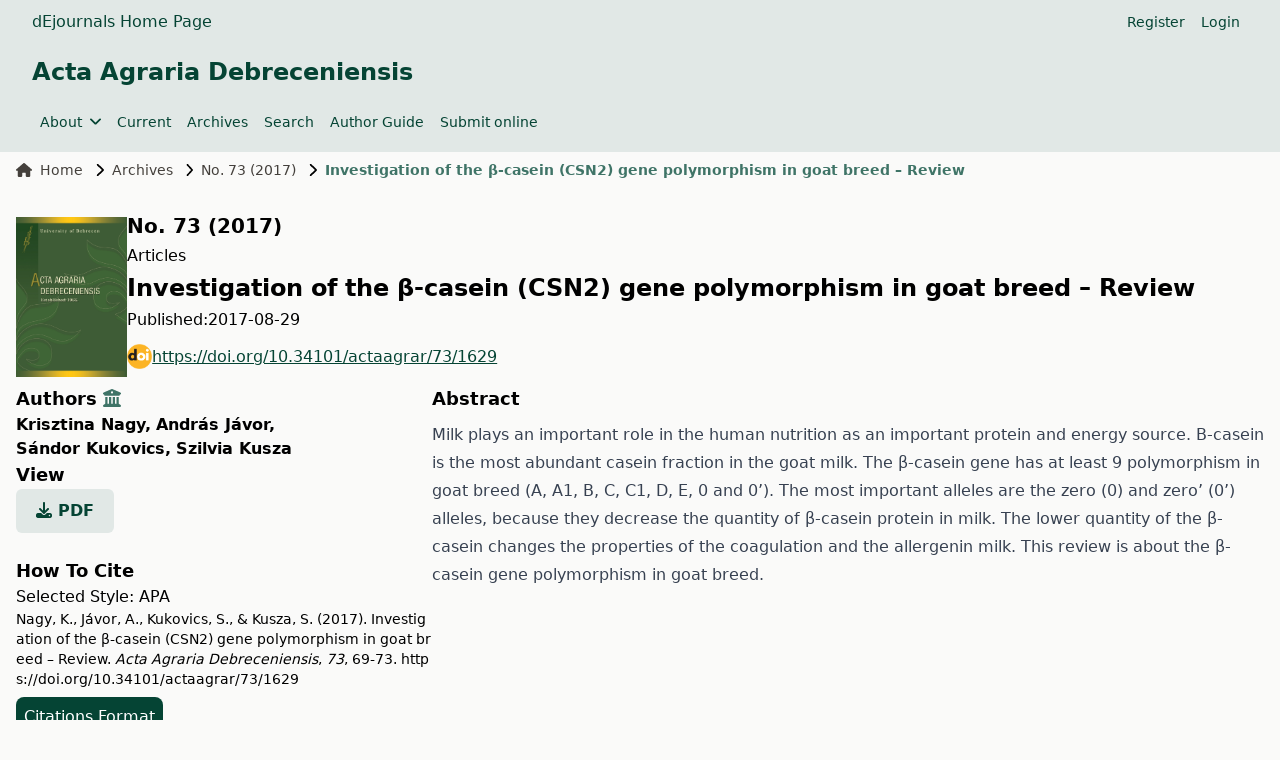

--- FILE ---
content_type: text/html; charset=utf-8
request_url: https://ojs.lib.unideb.hu/actaagrar/article/view/1629?articlesBySameAuthorPage=2?articlesBySameAuthorPage=3
body_size: 7570
content:
    


<!DOCTYPE html>
<html lang="en" xml:lang="en">


<head>
	<meta charset="utf-8">
	<meta name="viewport" content="width=device-width, initial-scale=1.0">
	<title>
		Investigation of the β-casein (CSN2) gene polymorphism in goat breed – Review
							| Acta Agraria Debreceniensis
			</title>

	
<meta name="generator" content="Open Journal Systems 3.4.0.9" />
<link rel="schema.DC" href="http://purl.org/dc/elements/1.1/" />
<meta name="DC.Creator.PersonalName" content="Krisztina Nagy"/>
<meta name="DC.Creator.PersonalName" content="András Jávor"/>
<meta name="DC.Creator.PersonalName" content="Sándor Kukovics"/>
<meta name="DC.Creator.PersonalName" content="Szilvia Kusza"/>
<meta name="DC.Date.created" scheme="ISO8601" content="2017-08-29"/>
<meta name="DC.Date.dateSubmitted" scheme="ISO8601" content="2019-02-12"/>
<meta name="DC.Date.issued" scheme="ISO8601" content="2017-08-29"/>
<meta name="DC.Date.modified" scheme="ISO8601" content="2019-04-26"/>
<meta name="DC.Description" xml:lang="en" content="Milk plays an important role in the human nutrition as an important protein and energy source. Β-casein is the most abundant casein fraction in the goat milk. The β-casein gene has at least 9 polymorphism in goat breed (A, A1, B, C, C1, D, E, 0 and 0’). The most important alleles are the zero (0) and zero’ (0’) alleles, because they decrease the quantity of β-casein protein in milk. The lower quantity of the β-casein changes the properties of the coagulation and the allergenin milk. This review is about the β-casein gene polymorphism in goat breed."/>
<meta name="DC.Format" scheme="IMT" content="application/pdf"/>
<meta name="DC.Identifier" content="1629"/>
<meta name="DC.Identifier.pageNumber" content="69-73"/>
<meta name="DC.Identifier.DOI" content="10.34101/actaagrar/73/1629"/>
<meta name="DC.Identifier.URI" content="https://ojs.lib.unideb.hu/actaagrar/article/view/1629"/>
<meta name="DC.Language" scheme="ISO639-1" content="en"/>
<meta name="DC.Source" content="Acta Agraria Debreceniensis"/>
<meta name="DC.Source.ISSN" content="2416-1640"/>
<meta name="DC.Source.Issue" content="73"/>
<meta name="DC.Source.URI" content="https://ojs.lib.unideb.hu/actaagrar"/>
<meta name="DC.Title" content="Investigation of the β-casein (CSN2) gene polymorphism in goat breed – Review"/>
<meta name="DC.Type" content="Text.Serial.Journal"/>
<meta name="DC.Type.articleType" content="Articles"/>
<meta name="gs_meta_revision" content="1.1"/>
<meta name="citation_journal_title" content="Acta Agraria Debreceniensis"/>
<meta name="citation_journal_abbrev" content="Acta agrar. Debr."/>
<meta name="citation_issn" content="2416-1640"/> 
<meta name="citation_author" content="Krisztina Nagy"/>
<meta name="citation_author_institution" content="Debreceni Egyetem, Mezőgazdaság-, Élelmiszertudományi és Környezetgazdálkodási Kar, Állattudományi, Biotechnológiai és Természetvédelmi Intézet, Debrecen"/>
<meta name="citation_author" content="András Jávor"/>
<meta name="citation_author_institution" content="Debreceni Egyetem, Mezőgazdaság-, Élelmiszertudományi és Környezetgazdálkodási Kar, Állattudományi, Biotechnológiai és Természetvédelmi Intézet, Debrecen"/>
<meta name="citation_author" content="Sándor Kukovics"/>
<meta name="citation_author_institution" content="Állattenyésztési és Takarmányozási Kutatóintézet, Herceghalom"/>
<meta name="citation_author" content="Szilvia Kusza"/>
<meta name="citation_author_institution" content="Debreceni Egyetem, Mezőgazdaság-, Élelmiszertudományi és Környezetgazdálkodási Kar, Állattudományi, Biotechnológiai és Természetvédelmi Intézet, Debrecen"/>
<meta name="citation_title" content="Investigation of the β-casein (CSN2) gene polymorphism in goat breed – Review"/>
<meta name="citation_language" content="en"/>
<meta name="citation_date" content="2017/08/29"/>
<meta name="citation_issue" content="73"/>
<meta name="citation_firstpage" content="69"/>
<meta name="citation_lastpage" content="73"/>
<meta name="citation_doi" content="10.34101/actaagrar/73/1629"/>
<meta name="citation_abstract_html_url" content="https://ojs.lib.unideb.hu/actaagrar/article/view/1629"/>
<meta name="citation_abstract" xml:lang="en" content="Milk plays an important role in the human nutrition as an important protein and energy source. Β-casein is the most abundant casein fraction in the goat milk. The β-casein gene has at least 9 polymorphism in goat breed (A, A1, B, C, C1, D, E, 0 and 0’). The most important alleles are the zero (0) and zero’ (0’) alleles, because they decrease the quantity of β-casein protein in milk. The lower quantity of the β-casein changes the properties of the coagulation and the allergenin milk. This review is about the β-casein gene polymorphism in goat breed."/>
<meta name="citation_pdf_url" content="https://ojs.lib.unideb.hu/actaagrar/article/download/1629/2280"/>
	<link rel="stylesheet" href="https://ojs.lib.unideb.hu/plugins/themes/deenkTheme/resources/css/tailwind.css?v=3.4.0.9" type="text/css" /><link rel="stylesheet" href="https://ojs.lib.unideb.hu/actaagrar/$$$call$$$/page/page/css?name=stylesheet" type="text/css" /><link rel="stylesheet" href="https://ojs.lib.unideb.hu/plugins/generic/orcidProfile/css/orcidProfile.css?v=3.4.0.9" type="text/css" /><link rel="stylesheet" href="https://ojs.lib.unideb.hu/plugins/generic/citationStyleLanguage/css/citationStyleLanguagePlugin.css?v=3.4.0.9" type="text/css" />
</head>
<body class="bg-stone-50 space-y-2 flex flex-col h-screen">
<header class="">
        <div class="bg-primary-10 p-1 px-4">
        <div class="container mx-auto px-4">
            <div class="flex justify-between items-center">
                <div class="flex gap-5 flex-wrap">
                                            <a href="https://ojs.lib.unideb.hu" class="nav-link text-decoration-none text-primary hover:text-primary-75"
                           target="_blank">dEjournals Home Page</a>
                                    </div>
                                <div class="hidden md:flex md:gap-2">
                        <nav class="hidden md:block" id="userMenu">
        <div class="container flex flex-wrap items-center justify-between mx-auto">
            <ul class="flex flex-row space-x-4 p-2 mt-0 text-sm font-medium">
                                    
                                            <li>
                            <a href="https://ojs.lib.unideb.hu/actaagrar/user/register"
                               class="block text-primary hover:text-primary-75 rounded"
                               aria-current="page">Register</a>
                        </li>
                    
                                                        
                                            <li>
                            <a href="https://ojs.lib.unideb.hu/actaagrar/login"
                               class="block text-primary hover:text-primary-75 rounded"
                               aria-current="page">Login</a>
                        </li>
                    
                                                                                            </ul>
        </div>
    </nav>

                                    </div>
                
                                <div class="block md:hidden">
                    <button type="button"
                            class="inline-flex items-center p-2 ml-3 text-sm text-primary hover:text-primary-75 rounded-lg md:hidden"
                            aria-expanded="false"
                            data-drawer-target="mobile-menu-drawer"
                            data-drawer-show="mobile-menu-drawer"
                            aria-controls="mobile-menu-drawer">
                        <span class="sr-only">Open main menu</span>
                        <i class="fa-solid fa-bars"></i>
                    </button>
                </div>

                <div id="mobile-menu-drawer"
                     class="fixed top-0 left-0 z-40 h-screen p-4 overflow-y-auto transition-transform -translate-x-full bg-primary-10 w-60"
                     tabindex="-1" aria-labelledby="Mobile Menu">
                    <div class="my-2 ml-auto mr-auto ">
                        <h5 class="text-primary text-center py-3">Acta Agraria Debreceniensis</h5>
                    </div>
                            <div class="block md:hidden">

                            
                
                                    <div>
                        <button type="button" class="flex items-center py-2 pr-4 w-full text-base font-normal text-primary hover:text-primary-75 transition duration-75 rounded-lg"
                                aria-controls="dropdown-example-88"
                                data-collapse-toggle="dropdown-example-88">
                            <span class="flex-1 text-left whitespace-nowrap" sidebar-toggle-item>About</span>
                            <i class="fa-solid fa-chevron-down"></i>
                        </button>

                        <div id="dropdown-example-88" class="hidden py-2 space-y-2">
                                                                                                <div class="pl-2">
                                        <a href="https://ojs.lib.unideb.hu/actaagrar/about"
                                           class="block px-4 py-2 text-primary hover:text-primary-75">About the Journal</a>
                                    </div>
                                                                                                                                <div class="pl-2">
                                        <a href="https://ojs.lib.unideb.hu/actaagrar/about/submissions"
                                           class="block px-4 py-2 text-primary hover:text-primary-75">Submissions</a>
                                    </div>
                                                                                                                                <div class="pl-2">
                                        <a href="https://ojs.lib.unideb.hu/actaagrar/about/editorialTeam"
                                           class="block px-4 py-2 text-primary hover:text-primary-75">Editorial Team</a>
                                    </div>
                                                                                                                                <div class="pl-2">
                                        <a href="https://ojs.lib.unideb.hu/actaagrar/ethicsandmalpractice"
                                           class="block px-4 py-2 text-primary hover:text-primary-75">Publication Ethics</a>
                                    </div>
                                                                                                                                <div class="pl-2">
                                        <a href="https://ojs.lib.unideb.hu/actaagrar/about/privacy"
                                           class="block px-4 py-2 text-primary hover:text-primary-75">Privacy Statement</a>
                                    </div>
                                                                                                                                <div class="pl-2">
                                        <a href="https://ojs.lib.unideb.hu/actaagrar/openaccessstatement"
                                           class="block px-4 py-2 text-primary hover:text-primary-75">Open Access Statement</a>
                                    </div>
                                                                                                                                <div class="pl-2">
                                        <a href="https://ojs.lib.unideb.hu/actaagrar/creativecommonsstatement"
                                           class="block px-4 py-2 text-primary hover:text-primary-75">Creative Common Statement</a>
                                    </div>
                                                                                                                                <div class="pl-2">
                                        <a href="https://ojs.lib.unideb.hu/actaagrar/copyright"
                                           class="block px-4 py-2 text-primary hover:text-primary-75">Copyright</a>
                                    </div>
                                                                                                                                <div class="pl-2">
                                        <a href="https://ojs.lib.unideb.hu/actaagrar/about/contact"
                                           class="block px-4 py-2 text-primary hover:text-primary-75">Contact</a>
                                    </div>
                                                                                    </div>
                    </div>
                                            
                                    <a href="https://ojs.lib.unideb.hu/actaagrar/issue/current"
                       class="block py-2 pr-4 rounded text-primary hover:text-primary-75"
                       aria-current="page">Current</a>
                
                                            
                                    <a href="https://ojs.lib.unideb.hu/actaagrar/issue/archive"
                       class="block py-2 pr-4 rounded text-primary hover:text-primary-75"
                       aria-current="page">Archives</a>
                
                                            
                                    <a href="https://ojs.lib.unideb.hu/actaagrar/search"
                       class="block py-2 pr-4 rounded text-primary hover:text-primary-75"
                       aria-current="page">Search</a>
                
                                            
                                    <a href="https://ojs.lib.unideb.hu/actaagrar/about/submissions"
                       class="block py-2 pr-4 rounded text-primary hover:text-primary-75"
                       aria-current="page">Author Guide</a>
                
                                            
                                    <a href="https://ojs.lib.unideb.hu/actaagrar/submission/wizard"
                       class="block py-2 pr-4 rounded text-primary hover:text-primary-75"
                       aria-current="page">Submit online</a>
                
                                                                
        </div>


                    <div class="h-px bg-primary-50 my-2"></div>
                            <div class="block md:hidden">

                            
                                    <a href="https://ojs.lib.unideb.hu/actaagrar/user/register"
                       class="block py-2 pr-4 rounded text-primary hover:text-primary-75"
                       aria-current="page">Register</a>
                
                                            
                                    <a href="https://ojs.lib.unideb.hu/actaagrar/login"
                       class="block py-2 pr-4 rounded text-primary hover:text-primary-75"
                       aria-current="page">Login</a>
                
                                                                
        </div>


                                    </div>

                            </div>
        </div>
    </div>
    
    
    <div class="bg-primary-10 p-3 px-4">
        <div class="container mx-auto px-4 mb-4 flex flex-row  items-center ">
            <a href="    https://ojs.lib.unideb.hu/actaagrar/index
"
               class="flex  text-primary flex-row flex-wrap justify-center text-center items-center gap-5 hover:text-primary-75 hover:underline">
                                                                                <h3>Acta Agraria Debreceniensis</h3>
                                    
            </a>
        </div>
        <div class="container mx-auto px-4 flex flex-row items-center ">
            <div class="hidden md:flex md:gap-2">
                    <nav class="hidden md:block" id="primaryMenu">
        <div class="container flex flex-wrap items-center justify-between mx-auto">
            <ul class="flex flex-row space-x-4 p-2 mt-0 text-sm font-medium">
                                    
                    
                                            <li>
                            <button id="dropdownNavbarLink"
                                    data-dropdown-toggle="dropdownNavbar-88"
                                    class="flex items-center justify-between font-medium rounded text-primary hover:text-primary-75 w-auto">
                                About
                                <i class="fa-solid fa-angle-down ml-2"></i>
                            </button>
                            <div id="dropdownNavbar-88"
                                 class="z-10 hidden font-normal bg-white rounded-lg shadow w-44">
                                <ul class="py-2 text-sm text-stone-700 " aria-labelledby="dropdownLargeButton">
                                                                                                                        <li>
                                                <a href="https://ojs.lib.unideb.hu/actaagrar/about"
                                                   class="block px-4 py-2 hover:text-primary hover:bg-primary-10">About the Journal</a>
                                            </li>
                                                                                                                                                                <li>
                                                <a href="https://ojs.lib.unideb.hu/actaagrar/about/submissions"
                                                   class="block px-4 py-2 hover:text-primary hover:bg-primary-10">Submissions</a>
                                            </li>
                                                                                                                                                                <li>
                                                <a href="https://ojs.lib.unideb.hu/actaagrar/about/editorialTeam"
                                                   class="block px-4 py-2 hover:text-primary hover:bg-primary-10">Editorial Team</a>
                                            </li>
                                                                                                                                                                <li>
                                                <a href="https://ojs.lib.unideb.hu/actaagrar/ethicsandmalpractice"
                                                   class="block px-4 py-2 hover:text-primary hover:bg-primary-10">Publication Ethics</a>
                                            </li>
                                                                                                                                                                <li>
                                                <a href="https://ojs.lib.unideb.hu/actaagrar/about/privacy"
                                                   class="block px-4 py-2 hover:text-primary hover:bg-primary-10">Privacy Statement</a>
                                            </li>
                                                                                                                                                                <li>
                                                <a href="https://ojs.lib.unideb.hu/actaagrar/openaccessstatement"
                                                   class="block px-4 py-2 hover:text-primary hover:bg-primary-10">Open Access Statement</a>
                                            </li>
                                                                                                                                                                <li>
                                                <a href="https://ojs.lib.unideb.hu/actaagrar/creativecommonsstatement"
                                                   class="block px-4 py-2 hover:text-primary hover:bg-primary-10">Creative Common Statement</a>
                                            </li>
                                                                                                                                                                <li>
                                                <a href="https://ojs.lib.unideb.hu/actaagrar/copyright"
                                                   class="block px-4 py-2 hover:text-primary hover:bg-primary-10">Copyright</a>
                                            </li>
                                                                                                                                                                <li>
                                                <a href="https://ojs.lib.unideb.hu/actaagrar/about/contact"
                                                   class="block px-4 py-2 hover:text-primary hover:bg-primary-10">Contact</a>
                                            </li>
                                                                                                            </ul>
                            </div>
                        </li>
                                                        
                                            <li>
                            <a href="https://ojs.lib.unideb.hu/actaagrar/issue/current"
                               class="block text-primary hover:text-primary-75 rounded"
                               aria-current="page">Current</a>
                        </li>
                    
                                                        
                                            <li>
                            <a href="https://ojs.lib.unideb.hu/actaagrar/issue/archive"
                               class="block text-primary hover:text-primary-75 rounded"
                               aria-current="page">Archives</a>
                        </li>
                    
                                                        
                                            <li>
                            <a href="https://ojs.lib.unideb.hu/actaagrar/search"
                               class="block text-primary hover:text-primary-75 rounded"
                               aria-current="page">Search</a>
                        </li>
                    
                                                        
                                            <li>
                            <a href="https://ojs.lib.unideb.hu/actaagrar/about/submissions"
                               class="block text-primary hover:text-primary-75 rounded"
                               aria-current="page">Author Guide</a>
                        </li>
                    
                                                        
                                            <li>
                            <a href="https://ojs.lib.unideb.hu/actaagrar/submission/wizard"
                               class="block text-primary hover:text-primary-75 rounded"
                               aria-current="page">Submit online</a>
                        </li>
                    
                                                                                            </ul>
        </div>
    </nav>

            </div>
        </div>
    </div>

    
</header>

<main class="container mx-auto px-4 grow">

    <div class="">

        <div class="flex flex-col ">

    <nav class="hidden xl:flex mb-3" aria-label="Breadcrumb">
    <ol class="inline-flex items-center space-x-1 md:space-x-3">
        <li class="inline-flex items-center text-sm">
            <a class="inline-flex items-center font-medium text-stone-700 hover:text-primary-75"
               href="https://ojs.lib.unideb.hu/actaagrar/index">
                <i class="fa-solid fa-house mr-2"></i>
                Home
            </a>
        </li>
        <li class="inline-flex items-center text-sm">
            <i class="fa-solid fa-chevron-right mr-2"></i>
            <a class="inline-flex items-center font-medium text-stone-700 hover:text-primary-75"
               href="https://ojs.lib.unideb.hu/actaagrar/issue/archive">
                Archives
            </a>
        </li>
                    <li class="inline-flex items-center flex-nowrap shrink-0 text-sm">
                <i class="fa-solid fa-chevron-right mr-2"></i>
                <a class=" text-sm font-medium text-stone-700 hover:text-primary-75"
                   href="https://ojs.lib.unideb.hu/actaagrar/issue/view/96">
                    No. 73 (2017)
                </a>
            </li>
                <li class="inline-flex items-center text-sm truncate" aria-current="page">
            <i class="fa-solid fa-chevron-right mr-2"></i>
            <div class="text-primary-75 font-bold truncate">
                                    Investigation of the β-casein (CSN2) gene polymorphism in goat breed – Review
                            </div>
        </li>
    </ol>
</nav>

<article class="my-5">
        
    <div class="flex flex-col md:flex-row mb-1 gap-3 items-center">
                    <div>
                <div>
                                            <a
                                href="https://ojs.lib.unideb.hu/actaagrar/issue/view/96">
                            <img class="max-w-[160px] max-h-[160px]" src="https://ojs.lib.unideb.hu/public/journals/5/cover_issue_96_en_US.jpg"
                                 alt="">
                        </a>
                                    </div>
            </div>
        
        <div class="space-y-1">
            <div class="w-fit">
                <a class="text-decoration-none btn btn-link link-primary p-0"
                   href="https://ojs.lib.unideb.hu/actaagrar/issue/view/96">
                    <h4>No. 73 (2017)</h4>
                </a>
            </div>
            <div class="article_section_title">
                Articles
            </div>
            <h3 class="page_title article-full-title">
                Investigation of the β-casein (CSN2) gene polymorphism in goat breed – Review
            </h3>

                                        <div class="flex flex-row gap-2 ">
                    <span>
                        Published:
                    </span>
                    <div>
                                                    <span>2017-08-29</span>
                                                                    </div>
                </div>
                        
            <div class="w-fit">

                                                                        <section class="item doi">
                        <span class="value">
						                        <a class="flex flex-row items-center break-all gap-2 text-primary underline hover:text-primary-50 my-3 "
                                                   href="https://doi.org/10.34101/actaagrar/73/1629"><img width="25px" height="25px" alt="DOI Link"
                                                                         src="https://ojs.lib.unideb.hu/plugins/themes/deenkTheme/resources/images/doi.png">https://doi.org/10.34101/actaagrar/73/1629
                        </a>
					</span>
                    </section>
                
            </div>


        </div>


    </div>

            
    <div class="flex flex-col md:flex-row mb-2 gap-2 ">

        <div class="flex flex-col gap-3 basis-full md:basis-4/12">
            
                            <h5>
                                            Authors
                                                                <button id="showAffiliations"
                                class="text-primary-75 hover:text-primary-50 focus:text-primary-50"
                                data-bs-toggle="tooltip" data-bs-placement="top"
                                title="Show Affiliation">
                            <i class="fa-solid fa-building-columns"></i>
                        </button>
                                    </h5>
                <div id="authors-list">
                                                                                                                                                                                                <div class="inline-block font-bold">
                                                        <a
                                    href="https://ojs.lib.unideb.hu/actaagrar/search?authors=%20Krisztina%20Nagy%20">
                                Krisztina Nagy<span
                                        class="authors-comma">, </span>
                            </a>
                        </div>
                        <div class="authors-affiliations border-l border-stone-300 pl-2 mb-2 text-stone-700 hidden">
                            Debreceni Egyetem, Mezőgazdaság-, Élelmiszertudományi és Környezetgazdálkodási Kar, Állattudományi, Biotechnológiai és Természetvédelmi Intézet, Debrecen
                        </div>
                                                                                                                                                                                                <div class="inline-block font-bold">
                                                        <a
                                    href="https://ojs.lib.unideb.hu/actaagrar/search?authors=%20Andr%C3%A1s%20J%C3%A1vor%20">
                                András Jávor<span
                                        class="authors-comma">, </span>
                            </a>
                        </div>
                        <div class="authors-affiliations border-l border-stone-300 pl-2 mb-2 text-stone-700 hidden">
                            Debreceni Egyetem, Mezőgazdaság-, Élelmiszertudományi és Környezetgazdálkodási Kar, Állattudományi, Biotechnológiai és Természetvédelmi Intézet, Debrecen
                        </div>
                                                                                                                                                                                                <div class="inline-block font-bold">
                                                        <a
                                    href="https://ojs.lib.unideb.hu/actaagrar/search?authors=%20S%C3%A1ndor%20Kukovics%20">
                                Sándor Kukovics<span
                                        class="authors-comma">, </span>
                            </a>
                        </div>
                        <div class="authors-affiliations border-l border-stone-300 pl-2 mb-2 text-stone-700 hidden">
                            Állattenyésztési és Takarmányozási Kutatóintézet, Herceghalom
                        </div>
                                                                                                                                                                                                <div class="inline-block font-bold">
                                                        <a
                                    href="https://ojs.lib.unideb.hu/actaagrar/search?authors=%20Szilvia%20Kusza%20">
                                Szilvia Kusza<span
                                        class="authors-comma"></span>
                            </a>
                        </div>
                        <div class="authors-affiliations border-l border-stone-300 pl-2 mb-2 text-stone-700 hidden">
                            Debreceni Egyetem, Mezőgazdaság-, Élelmiszertudományi és Környezetgazdálkodási Kar, Állattudományi, Biotechnológiai és Természetvédelmi Intézet, Debrecen
                        </div>
                                    </div>
                        
            <div class="max-h-[200px]">

            </div>

                                        <h5>
                    View
                </h5>
                <div class="flex gap-2">
                    
                        
	
							

		
	<a class="text-decoration-none p-0 uppercase text-primary bg-primary-10 font-bold rounded-md px-5 py-2.5 hover:bg-primary-75 hover:text-white" id="galley-link"
		href="https://ojs.lib.unideb.hu/actaagrar/article/view/1629/2280">
		<span class="space-x-3">
			<i class="fa-solid fa-download"></i>
			pdf
		</span>
	</a>

                                    </div>
                                        
                                    
                                    

            <div class="mt-3">

                    <h5 class="mt-3">
        How To Cite
    </h5>
    <div class="text-muted">Selected Style:
        <span id="citation-style">APA</span></div>
    <div id="citationOutput" role="region" aria-live="polite" class="text-sm break-all">
        <div class="csl-bib-body">
  <div class="csl-entry">Nagy, K., Jávor, A., Kukovics, S., &#38; Kusza, S. (2017). Investigation of the β-casein (CSN2) gene polymorphism in goat breed – Review. <i>Acta Agraria Debreceniensis</i>, <i>73</i>, 69-73. <a href="https://doi.org/10.34101/actaagrar/73/1629">https://doi.org/10.34101/actaagrar/73/1629</a></div>
</div>
    </div>
    <button id="citation-dropdown"
            class="button-primary p-2 mt-2 text-white"
            type="button">
        Citations Format
    </button>
    <!-- Dropdown menu -->
    <div id="dropdown"
         class="z-10 hidden bg-white divide-y divide-gray-100 rounded-lg shadow w-65 dark:bg-gray-700">
        <ul class="dropdown-menu">
            <div class="font-bold px-4 py-3 text-sm text-gray-900">
                Citations
            </div>
                            <li>
                    <a class="px-4 py-1 dropdown-cite-link dropdown-item citation-dropdown-item block hover:bg-stone-100"
                       aria-controls="citationOutput"
                       href="https://ojs.lib.unideb.hu/actaagrar/citationstylelanguage/get/acm-sig-proceedings?submissionId=1629&amp;publicationId=1286&amp;issueId=96"
                       data-load-citation
                       data-json-href="https://ojs.lib.unideb.hu/actaagrar/citationstylelanguage/get/acm-sig-proceedings?submissionId=1629&amp;publicationId=1286&amp;issueId=96&amp;return=json">
                        ACM</a></li>
                            <li>
                    <a class="px-4 py-1 dropdown-cite-link dropdown-item citation-dropdown-item block hover:bg-stone-100"
                       aria-controls="citationOutput"
                       href="https://ojs.lib.unideb.hu/actaagrar/citationstylelanguage/get/acs-nano?submissionId=1629&amp;publicationId=1286&amp;issueId=96"
                       data-load-citation
                       data-json-href="https://ojs.lib.unideb.hu/actaagrar/citationstylelanguage/get/acs-nano?submissionId=1629&amp;publicationId=1286&amp;issueId=96&amp;return=json">
                        ACS</a></li>
                            <li>
                    <a class="px-4 py-1 dropdown-cite-link dropdown-item citation-dropdown-item block hover:bg-stone-100"
                       aria-controls="citationOutput"
                       href="https://ojs.lib.unideb.hu/actaagrar/citationstylelanguage/get/apa?submissionId=1629&amp;publicationId=1286&amp;issueId=96"
                       data-load-citation
                       data-json-href="https://ojs.lib.unideb.hu/actaagrar/citationstylelanguage/get/apa?submissionId=1629&amp;publicationId=1286&amp;issueId=96&amp;return=json">
                        APA</a></li>
                            <li>
                    <a class="px-4 py-1 dropdown-cite-link dropdown-item citation-dropdown-item block hover:bg-stone-100"
                       aria-controls="citationOutput"
                       href="https://ojs.lib.unideb.hu/actaagrar/citationstylelanguage/get/associacao-brasileira-de-normas-tecnicas?submissionId=1629&amp;publicationId=1286&amp;issueId=96"
                       data-load-citation
                       data-json-href="https://ojs.lib.unideb.hu/actaagrar/citationstylelanguage/get/associacao-brasileira-de-normas-tecnicas?submissionId=1629&amp;publicationId=1286&amp;issueId=96&amp;return=json">
                        ABNT</a></li>
                            <li>
                    <a class="px-4 py-1 dropdown-cite-link dropdown-item citation-dropdown-item block hover:bg-stone-100"
                       aria-controls="citationOutput"
                       href="https://ojs.lib.unideb.hu/actaagrar/citationstylelanguage/get/chicago-author-date?submissionId=1629&amp;publicationId=1286&amp;issueId=96"
                       data-load-citation
                       data-json-href="https://ojs.lib.unideb.hu/actaagrar/citationstylelanguage/get/chicago-author-date?submissionId=1629&amp;publicationId=1286&amp;issueId=96&amp;return=json">
                        Chicago</a></li>
                            <li>
                    <a class="px-4 py-1 dropdown-cite-link dropdown-item citation-dropdown-item block hover:bg-stone-100"
                       aria-controls="citationOutput"
                       href="https://ojs.lib.unideb.hu/actaagrar/citationstylelanguage/get/harvard-cite-them-right?submissionId=1629&amp;publicationId=1286&amp;issueId=96"
                       data-load-citation
                       data-json-href="https://ojs.lib.unideb.hu/actaagrar/citationstylelanguage/get/harvard-cite-them-right?submissionId=1629&amp;publicationId=1286&amp;issueId=96&amp;return=json">
                        Harvard</a></li>
                            <li>
                    <a class="px-4 py-1 dropdown-cite-link dropdown-item citation-dropdown-item block hover:bg-stone-100"
                       aria-controls="citationOutput"
                       href="https://ojs.lib.unideb.hu/actaagrar/citationstylelanguage/get/ieee?submissionId=1629&amp;publicationId=1286&amp;issueId=96"
                       data-load-citation
                       data-json-href="https://ojs.lib.unideb.hu/actaagrar/citationstylelanguage/get/ieee?submissionId=1629&amp;publicationId=1286&amp;issueId=96&amp;return=json">
                        IEEE</a></li>
                            <li>
                    <a class="px-4 py-1 dropdown-cite-link dropdown-item citation-dropdown-item block hover:bg-stone-100"
                       aria-controls="citationOutput"
                       href="https://ojs.lib.unideb.hu/actaagrar/citationstylelanguage/get/modern-language-association?submissionId=1629&amp;publicationId=1286&amp;issueId=96"
                       data-load-citation
                       data-json-href="https://ojs.lib.unideb.hu/actaagrar/citationstylelanguage/get/modern-language-association?submissionId=1629&amp;publicationId=1286&amp;issueId=96&amp;return=json">
                        MLA</a></li>
                            <li>
                    <a class="px-4 py-1 dropdown-cite-link dropdown-item citation-dropdown-item block hover:bg-stone-100"
                       aria-controls="citationOutput"
                       href="https://ojs.lib.unideb.hu/actaagrar/citationstylelanguage/get/turabian-fullnote-bibliography?submissionId=1629&amp;publicationId=1286&amp;issueId=96"
                       data-load-citation
                       data-json-href="https://ojs.lib.unideb.hu/actaagrar/citationstylelanguage/get/turabian-fullnote-bibliography?submissionId=1629&amp;publicationId=1286&amp;issueId=96&amp;return=json">
                        Turabian</a></li>
                            <li>
                    <a class="px-4 py-1 dropdown-cite-link dropdown-item citation-dropdown-item block hover:bg-stone-100"
                       aria-controls="citationOutput"
                       href="https://ojs.lib.unideb.hu/actaagrar/citationstylelanguage/get/vancouver?submissionId=1629&amp;publicationId=1286&amp;issueId=96"
                       data-load-citation
                       data-json-href="https://ojs.lib.unideb.hu/actaagrar/citationstylelanguage/get/vancouver?submissionId=1629&amp;publicationId=1286&amp;issueId=96&amp;return=json">
                        Vancouver</a></li>
                            <li>
                    <a class="px-4 py-1 dropdown-cite-link dropdown-item citation-dropdown-item block hover:bg-stone-100"
                       aria-controls="citationOutput"
                       href="https://ojs.lib.unideb.hu/actaagrar/citationstylelanguage/get/ama?submissionId=1629&amp;publicationId=1286&amp;issueId=96"
                       data-load-citation
                       data-json-href="https://ojs.lib.unideb.hu/actaagrar/citationstylelanguage/get/ama?submissionId=1629&amp;publicationId=1286&amp;issueId=96&amp;return=json">
                        AMA</a></li>
                                        <hr class="dropdown-divider">
                <div class="font-bold px-4 py-3 text-sm text-gray-900">
                    Download Citations
                </div>
                                    <a class="px-4 py-1 citation-dropdown-item block hover:bg-stone-100"
                       href="https://ojs.lib.unideb.hu/actaagrar/citationstylelanguage/download/ris?submissionId=1629&amp;publicationId=1286&amp;issueId=96">
                        <span class="fa-solid fa-download fa-fw text-primary-75"></span>
                        Endnote/Zotero/Mendeley (RIS)
                    </a>
                                    <a class="px-4 py-1 citation-dropdown-item block hover:bg-stone-100"
                       href="https://ojs.lib.unideb.hu/actaagrar/citationstylelanguage/download/bibtex?submissionId=1629&amp;publicationId=1286&amp;issueId=96">
                        <span class="fa-solid fa-download fa-fw text-primary-75"></span>
                        BibTeX
                    </a>
                                    </ul>


    </div>


            </div>

        </div>

        <div class="basis-full md:basis-8/12">

                            <h5>
                    Abstract
                </h5>
                <div class="prose max-w-none my-2">
                    <p>Milk plays an important role in the human nutrition as an important protein and energy source. Β-casein is the most abundant casein fraction in the goat milk. The β-casein gene has at least 9 polymorphism in goat breed (A, A1, B, C, C1, D, E, 0 and 0’). The most important alleles are the zero (0) and zero’ (0’) alleles, because they decrease the quantity of β-casein protein in milk. The lower quantity of the β-casein changes the properties of the coagulation and the allergenin milk. This review is about the β-casein gene polymorphism in goat breed.</p>
                </div>
            
            

        </div>
    </div>

    
</article>

<div class="footer-hook-block">
    <div>
                        <h5>Most read articles by the same author(s)</h5>
            <div class="prose max-w-none">
                                                                                                    <div>
                                                    Bendegúz Mihalik,
                                                    Krisztián Frank,
                                                    Dániel Szemethy,
                                                    Viktor Stéger,
                                                    Szilvia Kusza,
                                                <a href="https://ojs.lib.unideb.hu/actaagrar/article/view/2364">
                            Development of an InDel marker set to establish hybridization between wild boar and domestic pig (Sus scrofa) breeds
                        </a>
                        <a href="https://ojs.lib.unideb.hu/actaagrar/issue/view/174">
                            Acta Agraria Debreceniensis: No. 1 (2019)
                        </a>
                    </div>
                                                                                                    <div>
                                                    Zoltán Bagi,
                                                    János Posta,
                                                    Szilvia Kusza,
                                                <a href="https://ojs.lib.unideb.hu/actaagrar/article/view/1811">
                            Chromatometric comparison of Eurasian Collared Dove (Streptopelia decaocto) and Feral Pigeon (Columba livia domestica) feathers
                        </a>
                        <a href="https://ojs.lib.unideb.hu/actaagrar/issue/view/104">
                            Acta Agraria Debreceniensis: No. 70 (2016)
                        </a>
                    </div>
                                                                                                    <div>
                                                    Csilla Budai,
                                                    István Egerszegi,
                                                    János Oláh,
                                                    András Jávor,
                                                    András Kovács,
                                                <a href="https://ojs.lib.unideb.hu/actaagrar/article/view/1992">
                            Application of semen evaluation techniques
                        </a>
                        <a href="https://ojs.lib.unideb.hu/actaagrar/issue/view/137">
                            Acta Agraria Debreceniensis: No. 59 (2014)
                        </a>
                    </div>
                                                                                                    <div>
                                                    Krisztina Nagy,
                                                    András Jávor,
                                                    Szilvia Kusza,
                                                <a href="https://ojs.lib.unideb.hu/actaagrar/article/view/1630">
                            The results of the investigation of the β-casein gene polymorphism in sheep breed – Review
                        </a>
                        <a href="https://ojs.lib.unideb.hu/actaagrar/issue/view/96">
                            Acta Agraria Debreceniensis: No. 73 (2017)
                        </a>
                    </div>
                                                                                                    <div>
                                                    Nikolett Sziszkosz,
                                                    Szilvia Kusza,
                                                    András Jávor,
                                                    Sándor Mihók,
                                                <a href="https://ojs.lib.unideb.hu/actaagrar/article/view/1963">
                            Identification of Hucul mare families by mtDNA markers
                        </a>
                        <a href="https://ojs.lib.unideb.hu/actaagrar/issue/view/135">
                            Acta Agraria Debreceniensis: No. 57 (2014)
                        </a>
                    </div>
                                                                                                    <div>
                                                    Erika Péntek-Zakar,
                                                    András Jávor,
                                                    Szilvia Kusza,
                                                <a href="https://ojs.lib.unideb.hu/actaagrar/article/view/1961">
                            Study the correlation of morphological and production traits of honey bee (Apis mellifera L.) (Review
                        </a>
                        <a href="https://ojs.lib.unideb.hu/actaagrar/issue/view/135">
                            Acta Agraria Debreceniensis: No. 57 (2014)
                        </a>
                    </div>
                                                                                                    <div>
                                                    Nóra Vass,
                                                    András Jávor,
                                                    Péter Balogh,
                                                    Sándor Cseh,
                                                <a href="https://ojs.lib.unideb.hu/actaagrar/article/view/2710">
                            Factors affecting the efficiency of superovulation and embryo transfer. Season and hormonal background
                        </a>
                        <a href="https://ojs.lib.unideb.hu/actaagrar/issue/view/186">
                            Acta Agraria Debreceniensis: No. 40 (2010)
                        </a>
                    </div>
                                                                                                    <div>
                                                    Nikolett Csizmár,
                                                    Sándor Mihók,
                                                    András Jávor,
                                                    Szilvia Kusza,
                                                <a href="https://ojs.lib.unideb.hu/actaagrar/article/view/1813">
                            Genetic diversity of the Hungarian draft horse assessed by mitochondrial DNA
                        </a>
                        <a href="https://ojs.lib.unideb.hu/actaagrar/issue/view/104">
                            Acta Agraria Debreceniensis: No. 70 (2016)
                        </a>
                    </div>
                                                                                                    <div>
                                                    Ádám Simon,
                                                    András Jávor,
                                                    Levente Czeglédi,
                                                <a href="https://ojs.lib.unideb.hu/actaagrar/article/view/1879">
                            Role of hypothalamic neuropeptides in feed intake regulation of livestock species (literary review)
                        </a>
                        <a href="https://ojs.lib.unideb.hu/actaagrar/issue/view/131">
                            Acta Agraria Debreceniensis: No. 65 (2015)
                        </a>
                    </div>
                                                                                                    <div>
                                                    Myrtill Kocsisné Gráff,
                                                    András Jávor,
                                                    Sándor Kukovics,
                                                <a href="https://ojs.lib.unideb.hu/actaagrar/article/view/2782">
                            The analysis of the milk production and the body condition on two Saanen goat-farms
                        </a>
                        <a href="https://ojs.lib.unideb.hu/actaagrar/issue/view/190">
                            Acta Agraria Debreceniensis: No. 37 (2009)
                        </a>
                    </div>
                            </div>
            <div id="articlesBySameAuthorPages" class="page-links">
                <a href="https://ojs.lib.unideb.hu/actaagrar/article/view/1629?articlesBySameAuthorPage=1#articlesBySameAuthor" class="bg-primary text-white px-2 py-1.5 rounded-lg ">&lt;&lt;</a>&nbsp;<a href="https://ojs.lib.unideb.hu/actaagrar/article/view/1629?articlesBySameAuthorPage=1#articlesBySameAuthor" class="bg-primary text-white px-2 py-1.5 rounded-lg ">&lt;</a>&nbsp;<a href="https://ojs.lib.unideb.hu/actaagrar/article/view/1629?articlesBySameAuthorPage=1#articlesBySameAuthor" class="bg-primary text-white px-2 py-1.5 rounded-lg ">1</a>&nbsp;<a href="https://ojs.lib.unideb.hu/actaagrar/article/view/1629?articlesBySameAuthorPage=2#articlesBySameAuthor" class="bg-primary text-white px-2 py-1.5 rounded-lg ">2</a>&nbsp;<a href="https://ojs.lib.unideb.hu/actaagrar/article/view/1629?articlesBySameAuthorPage=3#articlesBySameAuthor" class="bg-primary text-white px-2 py-1.5 rounded-lg ">3</a>&nbsp;<a href="https://ojs.lib.unideb.hu/actaagrar/article/view/1629?articlesBySameAuthorPage=4#articlesBySameAuthor" class="bg-primary text-white px-2 py-1.5 rounded-lg ">4</a>&nbsp;<a href="https://ojs.lib.unideb.hu/actaagrar/article/view/1629?articlesBySameAuthorPage=5#articlesBySameAuthor" class="bg-primary text-white px-2 py-1.5 rounded-lg ">5</a>&nbsp;<a href="https://ojs.lib.unideb.hu/actaagrar/article/view/1629?articlesBySameAuthorPage=6#articlesBySameAuthor" class="bg-primary text-white px-2 py-1.5 rounded-lg ">6</a>&nbsp;<a href="https://ojs.lib.unideb.hu/actaagrar/article/view/1629?articlesBySameAuthorPage=3#articlesBySameAuthor" class="bg-primary text-white px-2 py-1.5 rounded-lg ">&gt;</a>&nbsp;<a href="https://ojs.lib.unideb.hu/actaagrar/article/view/1629?articlesBySameAuthorPage=6#articlesBySameAuthor" class="bg-primary text-white px-2 py-1.5 rounded-lg ">&gt;&gt;</a>&nbsp;
            </div>
            </div>
</div>


</div>


</div>
</main>
<footer class="bg-primary-10 p-5 px-4">
    <div class="container mx-auto px-4">

        <div class="grid grid-cols-2 items-center">

            <div class="col-span-2 md:col-span-1 grid grid-cols-2 gap-2 text-sm  text-stone-500  ">
                <div class="col-span-2 md:col-span-1">
                    <div class="text-xs uppercase">Support</div>
                    <table>
                        <tbody>
                        <tr>
                            <td>
                                                                    Name
                                                            </td>
                            <td class="font-semibold  text-stone-700   px-1">
                                                                    <span>
                                    Gyöngyi Kovács
                                </span>
                                                            </td>
                        </tr>
                        <tr>
                            <td>E-mail:</td>
                            <td class="font-semibold  text-stone-700   px-1">
                                <i class="fa-solid fa-envelope  text-stone-600  "></i>
                                                                    <a class="text-wrap hover:underline"
                                       href="mailto:kovacsgy@agr.unideb.hu">kovacsgy@agr.unideb.hu</a>
                                                            </td>
                        </tr>
                        </tbody>
                    </table>
                </div>
                                    <div class="col-span-2 md:col-span-1">
                        <div class="text-xs uppercase">ISSN</div>
                        <table>
                            <tbody>
                                                                                        <tr>
                                    <td>Print:</td>
                                    <td class="font-semibold  text-stone-700   px-1">
                                        2416-1640
                                    </td>
                                </tr>
                                                        </tbody>
                        </table>
                    </div>
                            </div>

            <div class="col-span-2 md:col-span-1 justify-center sm:justify-end flex items-center ">
                <div class="flex flex-col sm:flex-row flex-wrap items-center sm:items-end gap-3">
                    <a class="" href="https://lib.unideb.hu/">
                        <img class="h-12" src="https://ojs.lib.unideb.hu/plugins/themes/deenkTheme/resources/images/ud_logo.png" alt="UD">
                    </a>
                    <a class="" href="https://pkp.sfu.ca/ojs/">
                        <img class="h-12" src="https://ojs.lib.unideb.hu/plugins/themes/deenkTheme/resources/images/ojs_brand_black.png" alt="PKP OJS">
                    </a>
                    <a href="https://www.crossref.org/">
                        <img class="h-12" src="https://ojs.lib.unideb.hu/plugins/themes/deenkTheme/resources/images/crossref.png" alt="Crossref Member Badge">
                    </a>
                </div>
            </div>

        </div>

    </div>
</footer>

<script src="https://ojs.lib.unideb.hu/plugins/themes/deenkTheme/resources/js/libraries.bundle.js?v=3.4.0.9" type="text/javascript"></script><script src="https://ojs.lib.unideb.hu/plugins/themes/deenkTheme/resources/js/author_affiliation.js?v=3.4.0.9" type="text/javascript"></script><script src="https://ojs.lib.unideb.hu/plugins/themes/deenkTheme/resources/js/citation_style.js?v=3.4.0.9" type="text/javascript"></script><script src="https://ojs.lib.unideb.hu/plugins/themes/deenkTheme/resources/js/index_site.js?v=3.4.0.9" type="text/javascript"></script><script src="https://ojs.lib.unideb.hu/plugins/themes/deenkTheme/resources/js/journal_category.js?v=3.4.0.9" type="text/javascript"></script><script src="https://ojs.lib.unideb.hu/plugins/themes/deenkTheme/resources/js/alphabet_search.js?v=3.4.0.9" type="text/javascript"></script><script src="https://ojs.lib.unideb.hu/plugins/generic/citationStyleLanguage/js/articleCitation.js?v=3.4.0.9" type="text/javascript"></script><script type="text/javascript">
(function (w, d, s, l, i) { w[l] = w[l] || []; var f = d.getElementsByTagName(s)[0],
j = d.createElement(s), dl = l != 'dataLayer' ? '&l=' + l : ''; j.async = true;
j.src = 'https://www.googletagmanager.com/gtag/js?id=' + i + dl; f.parentNode.insertBefore(j, f);
function gtag(){dataLayer.push(arguments)}; gtag('js', new Date()); gtag('config', i); })
(window, document, 'script', 'dataLayer', 'UA-118055229-5');
</script>



</body>
</html>
